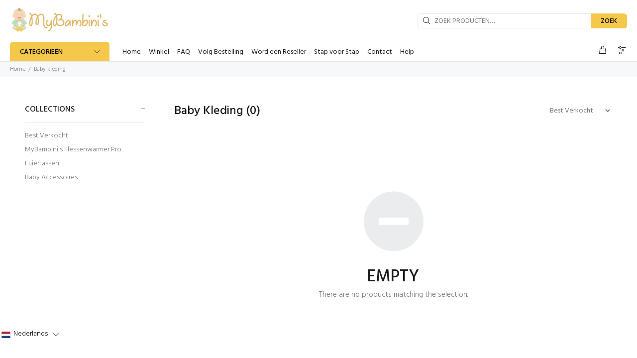

--- FILE ---
content_type: application/x-javascript; charset=utf-8
request_url: https://bundler.nice-team.net/app/shop/status/plazaby.myshopify.com.js?1768859749
body_size: -361
content:
var bundler_settings_updated='1764291675';